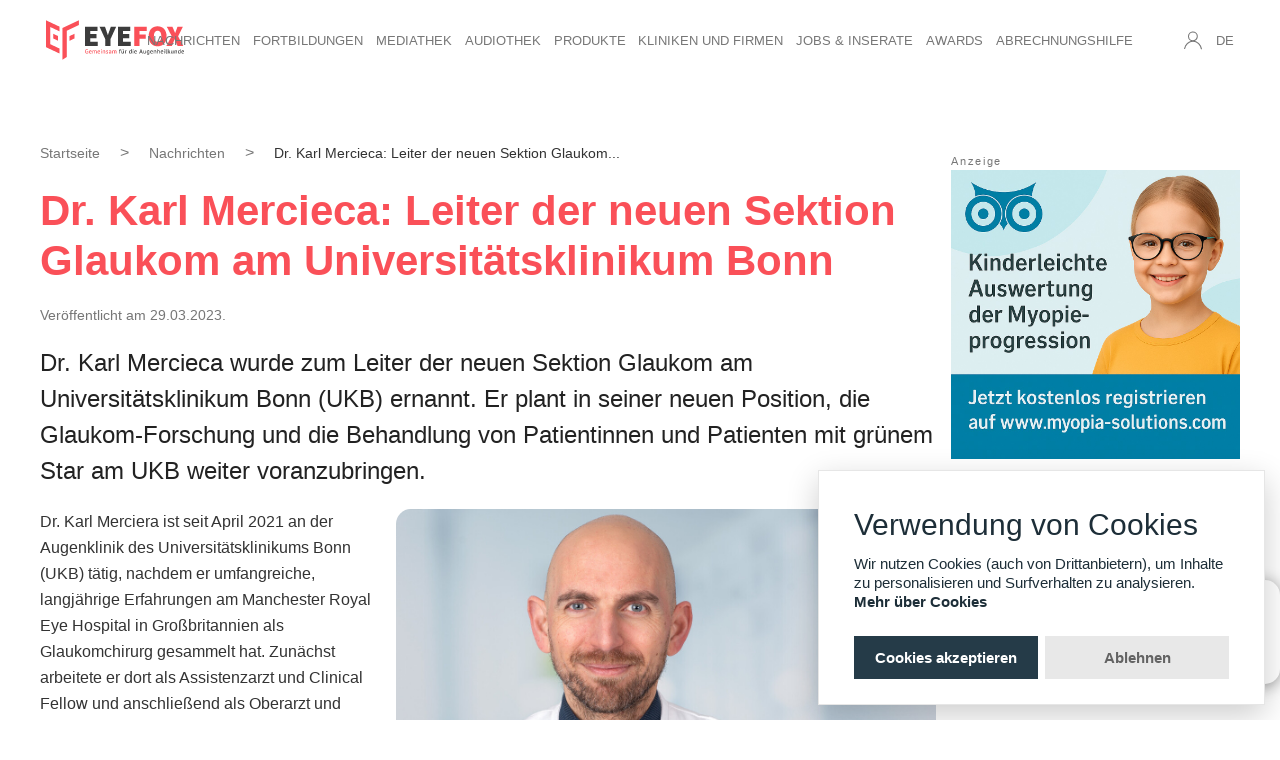

--- FILE ---
content_type: text/html; charset=UTF-8
request_url: https://www.eyefox.com/news/1410/dr-karl-mercieca-leiter-der-neuen-sektion-glaukom-am-universitaetsklinikum-bonn.html
body_size: 10136
content:
<!DOCTYPE html>
<html xmlns="http://www.w3.org/1999/xhtml" lang="de">
    <head>
        <title>Dr. Karl Mercieca: Leiter der neuen Sektion Glaukom am Universitätsklinikum Bonn</title>
        <meta charset="utf-8">
        <meta name="viewport" content="width=device-width, initial-scale=1">
        <link rel="icon" href="/favicon.ico" type="image/x-icon" />
        <link rel="stylesheet" type="text/css" href="/static/css/homepage/2019-homepage.min.css?1769378072" />
        <script defer type="text/javascript" src="/static/js/uikit.min.js"></script>
        <script defer type="text/javascript" src="/static/js/uikit-icons.min.js"></script>
        <script type="text/javascript" src="/static/js/jquery.min.js"></script>
        <script defer type="text/javascript" src="/static/js/jquery.cookie.min.js"></script>
		<script defer type="text/javascript" src="https://www.google.com/recaptcha/api.js"></script>
        
		<script type="text/javascript">
			var RecaptchaOptions = {
				theme:'white',
				lang:'de'
			};
		</script>
		
        <script defer type="text/javascript" src="/static/js/functions.js?20190919162712"></script>
                
        <!--[if lt IE 9]>
  <script>
    document.createElement("header" );
    document.createElement("footer" );
    document.createElement("section"); 
    document.createElement("aside"  );
    document.createElement("nav"    );
    document.createElement("article"); 
    document.createElement("hgroup" ); 
    document.createElement("time"   );
  </script>
  <noscript>
     <strong>Warning !</strong>
     Because your browser does not support HTML5, some elements are simulated using JScript.
     Unfortunately your browser has disabled scripting. Please enable it in order to display this page.
  </noscript>
<![endif]-->
  <meta name="robots" content="index,follow,noodp" />
<meta name="web_author" content="leuthold it" />
<meta http-equiv="X-UA-Compatible" content="IE=Edge">
<meta http-equiv="language" content="DE" />

<meta property="dc:title og:title schema:title" name="title" content="Dr. Karl Mercieca: Leiter der neuen Sektion Glaukom am Universitätsklinikum Bonn" />
<meta property="dc:description og:description schema:description" name="description" content="Dr. Karl Mercieca wurde zum Leiter der neuen Sektion Glaukom am Universitätsklinikum Bonn (UKB) ernannt. Er plant in seiner neuen Position, die Glaukom-Forschung und die Behandlung von Patientinnen und Patienten mit grünem Star am UKB weiter voranzubringen." />
<meta property="dc:url og:url schema:url" name="url" content="" />
        <script type="application/ld+json">
[
	{
		"@context": "http://schema.org",
		"@type": "Webpage",
    "specialty": "Eyefox Homepage, ophthalmology news",
		"mainContentOfPage": {
			"@context": "http://schema.org/",
			"@type": "WebPageElement",
			"cssSelector": "#mainContent"
		}
	},
  {
    "@context": "http://schema.org",
    "@type": "Organization",
    "name": "Eyefox",
    "legalName" : "Eyefox UG (haftungsbeschraenkt)",
    "url": "https://eyefox.com/",
    "logo": "https://eyefox.com/static/img/eyefox-augenheilkunde-logo-colour.png",
    "foundingDate": "2018",
    "founders": [
      {
      "@type": "Person",
      "name": "Barbara Diesing"
      },
      {
      "@type": "Person",
      "name": "Gerrit Schwind"
      } 
    ],
    "contactPoint": {
      "@type": "ContactPoint",
      "contactType": "customer support",
      "telephone": "+493040364220",
      "email": "info@eyefox.com"
    },
    "geo": {
      "@type": "GeoCoordinates",
      "latitude": 52.431839,
      "longitude": 13.538726
    },
    "sameAs": [
      "https://www.linkedin.com/company/eyefox-bdsadvice-gmbh",
      "https://twitter.com/eyefox_com",
      "https://www.facebook.com/eyefoxcom/",
      "https://www.youtube.com/channel/UCAGf7aDGQ7FzcPPHqRnm5NA"
    ]
  }
]
</script>
        <!-- Google Tag Manager --
<script>(function(w,d,s,l,i) { w[l]=w[l]||[];w[l].push( { 'gtm.start':
new Date().getTime(),event:'gtm.js' } );var f=d.getElementsByTagName(s)[0],
j=d.createElement(s),dl=l!='dataLayer'?'&l='+l:'';j.async=true;j.src=
'https://www.googletagmanager.com/gtm.js?id='+i+dl;f.parentNode.insertBefore(j,f);
 } )(window,document,'script','dataLayer','GTM-NM8MCNF');</script>
-- End Google Tag Manager -->
<!-- Google tag (gtag.js) -->
<script async src="https://www.googletagmanager.com/gtag/js?id=G-Z91FXZ9116"></script>
<script>
  window.dataLayer = window.dataLayer || [];
  function gtag(){
    dataLayer.push(arguments);
  }
  gtag('js', new Date());

  gtag('config', 'G-Z91FXZ9116');
</script>
    </head>
    <body>
        <div> </div>
<div id="header" uk-sticky="show-on-up: true; animation: uk-animation-slide-top; sel-target: .uk-navbar-container; cls-active: uk-navbar-sticky; cls-inactive: uk-navbar-transparent; top: 400; bottom: #transparent-dropbar;" class="uk-sticky uk-background-default" style="z-index: 999">
        <nav class="uk-navbar-container uk-navbar-transparent">
        <div class="uk-container uk-container-expand">
            
            <div uk-navbar  class="uk-navbar uk-flex-between">
                <ul class="uk-navbar-nav uk-hidden@l">
                    <li><a class="uk-navbar-toggle uk-hidden@l" data-uk-toggle data-uk-navbar-toggle-icon href="#offcanvas-nav"></a></li>
                </ul>
                <div class="uk-navbar-left">
                    <a style="max-width: 225px;" class="uk-navbar-item uk-logo uk-flex uk-flex-column uk-width-small@l uk-width-auto@xl" href="/" title="Zur Startseite wechseln">
                        <img style="width: 195px; height: 55.6667px;" src="/static/img/eyefox-augenheilkunde-logo-colour.svg" alt="Eyefox Ophthalmology Logo" uk-svg height="60" width="auto">            
                    </a>
                </div>
                <div class="uk-navbar-center uk-visible@l">
                    <ul class="uk-navbar-nav" uk-nav>
    <li class="">
        <a href="/news.html">Nachrichten</a>
        <div class="uk-navbar-dropdown">
            <ul class="uk-nav uk-navbar-dropdown-nav">
                <li><a href="/news.html">Alle Nachrichten</a></li>
                <li><a href="/tagged-content?tagTextDe=Abrechnung">Abrechnung</a></li>
                <li><a href="/tagged-content?tagTextDe=Berufspolitik">Berufspolitik</a></li>
                <li><a href="/tagged-content?tagTextDe=Fallbeispiel">Fallbeispiele</a></li>
                <li><a href="/tagged-content?tagTextDe=Fortbildung">Fortbildung</a></li>
                <li><a href="/tagged-content?tagTextDe=Hygiene">Hygiene</a></li>
                <li><a href="/tagged-content?tagTextDe=Interview">Interview</a></li>
                <li><a href="/tagged-content?tagTextDe=Management">Management</a></li>
                <li><a href="/tagged-content?tagTextDe=Pressemitteilung">Pressemitteilung</a></li>
                <li><a href="/tagged-content?tagTextDe=Produkte">Produkte</a></li>
                <li><a href="/tagged-content?tagTextDe=Rechtsprechung">Rechtsprechung</a></li>
                <li><a href="/tagged-content?tagTextDe=Wissenschaft">Wissenschaft</a></li>
                <li><a href="/berufsbilder">Berufsbilder</a></li>
                <li><a href="/koepfe_karrieren">Köpfe und Karrieren</a></li>
                <li><a href="/international">International</a></li>
            </ul>
        </div>
    </li><!--
    <li class="">
        <a>Rubriken</a>
        <div class="uk-navbar-dropdown">
            <ul class="uk-nav uk-navbar-dropdown-nav">
                <li><a href="/katalog2022-23">EYEFOX Katalog 2022/23</a></li>
                <li><a href="/katalog2021-22">EYEFOX Katalog 2021/22</a></li>  -->
                <!--
                <li><a style="color: #dcdcdc">Studien</a></li>
                <li><a style="color: #dcdcdc">Leitlinien</a></li>
                <li><a href="/awards">Awards</a></li>
            </ul>
        </div>
    </li>
                -->
    <li class="">
        <a href="/events">Fortbildungen</a>
        <div class="uk-navbar-dropdown">
            <ul class="uk-nav uk-navbar-dropdown-nav">
                <li><a href="/events">Fortbildungen und Web-Seminare</a></li>
                <li><a href="/events?online=1">Onlinekurse</a></li>
                <li><a href="https://webakademie.eyefox.com/" target="_blank">EYEFOX Webakademie</a></li>
                <hr style="margin:15px 0 10px 0;">
                <li><a href="/register-event">Veranstaltung eintragen</a></li>
            </ul>
        </div>
    </li>
    <li class="">
        <a href="/videos/watch">Mediathek</a>
        <div class="uk-navbar-dropdown">
            <ul class="uk-nav uk-navbar-dropdown-nav">
                <li><a href="/videos">Neue Videos</a></li>
                <li><a href="/videos/categories/1/eyefox_formate">EYEFOX Formate</a></li>
                <li><a href="/videos/categories/6/nachrichten">Nachrichten</a></li>
                <li><a href="/videos/categories/2/chirurgische-videos">Chirurgische Videos</a></li>
                <li><a href="/videos/categories/3/training-lernvideos">Training-/Lernvideos</a></li>
                <li><a href="/videos/categories/4/unternehmensvideos">Unternehmensvideos</a></li>
                <li><a href="/videos/categories/5/patientenvideos">Patientenvideos</a></li>
                <li><a href="/videos/categories/7/kongressvideos">Kongressvideos</a></li>
            </ul>
        </div>
    </li>
    <li class="">
        <a href="/podcasts">Audiothek</a>
        
    </li>
    <li class="">
        <a href="/produkte">Produkte</a>
        <div class="uk-navbar-dropdown">
            <ul class="uk-nav uk-navbar-dropdown-nav">
                <li><a href="/produkte">Neue</a></li>
                <li><a href="/iol">IOL Vergleich</a></li>
                <li><a href="/oct">OCT Vergleich</a></li>
                <li><a href="/laser">Laser Vergleich</a></li>
                
            </ul>
        </div>
    </li>
    <li class="">
        <a>Kliniken und Firmen</a>
        <div class="uk-navbar-dropdown">
            <ul class="uk-nav uk-navbar-dropdown-nav">
                <li><a href="/partner/clinics">Praxen & Kliniken</a></li>
                <li><a href="/partner/companies">Firmen</a></li>
                <li><a href="/partner/public-companies">Gesellschaften</a></li>
            </ul>
        </div>
    </li>
    <li class="">
        <a>Jobs & Inserate</a>
        <div class="uk-navbar-dropdown">
            <ul class="uk-nav uk-navbar-dropdown-nav">
                <li><a href="/jobs">Stellenanzeigen</a></li>
                <li><a href="/job-neu">Stellenanzeige veröffentlichen</a></li>
                <li><a href="/praxisboerse">Praxisbörse</a></li>
                <!-- <li><a href="/marktplatz">Kleinanzeigen</a></li> -->
                <!-- <li><a href="/market-neu">Kleinanzeige schalten</a></li> -->
            </ul>
        </div>
    </li>
    <li class="">
        <li><a href="/awards">Awards</a></li>
        
    </li>
            <li class="">
            <a href="/goae" >Abrechnungshilfe</a>
            <div class="uk-navbar-dropdown">
                <ul class="uk-nav uk-navbar-dropdown-nav">
                    <li><a href="/goae/ziffern">GOÄ Ziffern</a></li>
                    <li><a href="/goae/urteile">Urteile</a></li>
                    <li><a href="/goae/beispielabrechnungen">Beispielabrechnungen</a></li>
                    <li><a href="/goae/downloads">Downloads<br/>(Formulare & Muster)</a></li>
                </ul>
            </div>
        </li>
        
    </ul>
                </div>

                <div class="uk-navbar-right uk-margin-remove uk-margin-auto-left@l">
                    <ul class="uk-navbar-nav">
                        <li>
                            <a href="#" class="uk-visible@l" data-uk-icon="icon:user"></a>
                            <div class="uk-navbar-dropdown uk-navbar-dropdown-bottom-left">
                                <ul class="uk-nav uk-navbar-dropdown-nav">
                                        <li><a href="/login"><span data-uk-icon="icon: sign-in"></span> Einloggen</a></li>
    <li class="uk-nav-divider"></li>
    <li><p>Noch nicht registriert?<br />
        Bleiben Sie „up to date“ und <a class="uk-link" href="/register" title="Jetzt kostenfrei registrieren">registrieren</a> Sie sich bei EYEFOX!</p>
    </li>

                                </ul>
                            </div>
                        </li>
                        <li><a href="/language/en" class="uk-visible@l" title="Englisch als Sprache wählen">DE</a></li>
                        <li><a class="uk-navbar-toggle uk-hidden@l" data-uk-toggle data-uk-icon="icon:user" href="#offcanvas-account-nav"></a></li>
                    </ul>
                </div>
            </div>
        </div>
    </nav>
</div>
            <script type="application/ld+json">
{
  "@context":"http://schema.org",
  "@type":"Article",
  "headline":"Dr. Karl Mercieca: Leiter der neuen Sektion Glaukom am Universitätsklinikum Bonn",
  "url":"www.eyefox.com/news/1410/dr-karl-mercieca-leiter-der-neuen-sektion-glaukom-am-universitaetsklinikum-bonn.html",
  "keywords":[
    "ophthalmology",
    "eyefox",
    "news"
  ],
  "image":{
      "@type":"ImageObject",
      "url":"https://media.eyefox.com/News-Bilder/2023/50_Mercieca_Karl.jpg"
  },
  "mainEntityOfPage":"True",
  "publisher":{
      "@type":"Organization",
      "name":"Eyefox UG",
      "url":"www.eyefox.com",
      "logo":{
          "@type":"ImageObject",
          "url":"www.eyefox.comstatic/img/eyefox-augenheilkunde-logo-colour.png"
      }
  },
  
  "datePublished":"Wed Mar 29 12:00:00 2023",
  "author":"EYEFOX",
  "creator":"Eyefox UG",
  
  "articleSection":"news"
}
</script>

    <div id="mainContent" class="uk-container uk-margin-medium pf-news-item">
        <div class="uk-grid uk-grid-small" uk-grid>
            <div class="uk-width-3-4@m uk-margin-top" uk-first-column>

                <!--ARTICLE-->
                <section class="uk-article">
                    <ul class="uk-breadcrumb pf-breadcrumb uk-visible@m">
            <li><a href="/">Startseite</a></li>
            <li><a href="/news.html">Nachrichten</a></li>
            <li><a class="uk-disabled">Dr. Karl Mercieca: Leiter der neuen Sektion Glaukom...</a></li>
    </ul>
                    <h1 class="uk-text-bold uk-h1 uk-margin-remove-adjacent uk-margin-remove-top">Dr. Karl Mercieca: Leiter der neuen Sektion Glaukom am Universitätsklinikum Bonn</h1>
                    <p class="uk-article-meta">
                                                Veröffentlicht am 29.03.2023.

                                            </p>
                    <p class="uk-text-lead">Dr. Karl Mercieca wurde zum Leiter der neuen Sektion Glaukom am Universitätsklinikum Bonn (UKB) ernannt. Er plant in seiner neuen Position, die Glaukom-Forschung und die Behandlung von Patientinnen und Patienten mit grünem Star am UKB weiter voranzubringen.</p>
                                        <div class="uk-float-right uk-margin-left uk-width-medium@s uk-width-auto@l">
                                                <div class="uk-cover-container uk-width-medium@s uk-width-auto@l">
                            <canvas width="540" height="324"></canvas>
                            <img uk-cover uk-img src="https://media.eyefox.com/News-Bilder/2023/50_Mercieca_Karl.jpg"  alt="Dr. Karl Merciera. Bild: UKB">
                        </div>
                                                <div class="uk-align-right uk-text-right" style="width: 500px; font-size: 12px; color: #333;">Dr. Karl Merciera. Bild: UKB</div>
                    </div>
                                                                <p><p>Dr. Karl Merciera ist seit April 2021 an der Augenklinik des Universit&auml;tsklinikums Bonn (UKB) t&auml;tig, nachdem er umfangreiche, langj&auml;hrige Erfahrungen am Manchester Royal Eye Hospital in Gro&szlig;britannien als Glaukomchirurg gesammelt hat. Zun&auml;chst arbeitete er dort als Assistenzarzt und Clinical Fellow und anschlie&szlig;end als Oberarzt und klinischer Dozent an der University of Manchester. In den letzten Jahren hat Dr. Mercieca zahlreiche Preise und Auszeichnungen f&uuml;r seine wissenschaftlichen Arbeiten im Bereich Glaukom erhalten, darunter den Peter Watson Award der European Glaucoma Society (EGS) und den Best Scientific Poster Prize der American Academy of Ophthalmology (AAO). Au&szlig;erdem war er in verschiedenen Aussch&uuml;ssen des Royal College of Ophthalmologists (RCOphth) und der European Glaucoma Society (EGS) aktiv.</p>
<p>Im Februar dieses Jahres wurde Dr. Mercieca vom Vorstand des UKB zum Leiter der neuen Sektion Glaukom ernannt. &bdquo;Von besonderem Interesse f&uuml;r mich ist die Zusammenarbeit mit den verschiedenen Arbeitsgruppen der Augenklinik am UKB, einschlie&szlig;lich des etablierten klinischen Studienzentrums, wo ich klinische Studien zu neuen innovativen Glaukom Therapien auf den Weg bringen m&ouml;chte. Ein weiterer Schwerpunkt liegt im Bereich der innovativen hochaufl&ouml;senden Bildgebung&ldquo;, sagt Dr. Mercieca. In den letzten 20 Monaten hat der Glaukom-Experte ein Team mit klinischem und akademischem Schwerpunkt um sich aufgebaut, das die Zahl der chirurgischen und ambulanten Glaukom Behandlungen erheblich gesteigert und gleichzeitig sowohl gro&szlig;e, von der Industrie gef&ouml;rderte, als auch unabh&auml;ngige multinationale Forschungsstudien durchgef&uuml;hrt hat. Dr. Mercieca kann auf &uuml;ber 70 Publikationen mit peer-review verweisen, von denen 20 seit seinem Beginn am UKB ver&ouml;ffentlicht wurden.</p>
<p>Dr. Mercieca fokussiert sich besonders auf innovative glaukomchirurgische Verfahren. Er war der erste offiziell zertifizierte Hydrus-Mikrostent-Chirurg&nbsp; und hat als Erster ein Paul-Glaukom-Drainageger&auml;t sowie die eyeWatch- und eyePlate-R&ouml;hrchen f&uuml;r komplexe Glaukompatienten implantiert. Dar&uuml;ber hinaus hat er zahlreiche Fortbildungen sowohl auf lokaler als auch auf nationaler Ebene organisiert, darunter das erste Bonner Glaukom-DryLab. Dr. Mercieca ist zudem Referent auf internationalen Konferenzen in ganz Europa und dar&uuml;ber hinaus. In seiner Freizeit verbringt Dr. Mercieca gerne Zeit mit seiner Familie. Au&szlig;erdem ist er ein begeisterter L&auml;ufer und trainiert derzeit f&uuml;r den London Marathon, um Geld f&uuml;r eine augenheilkundliche Wohlt&auml;tigkeitsorganisation zu sammeln.</p>
<p>Quelle: UKB</p>
<p><strong>Beitr&auml;ge mit Dr. Karl Merciera in der EYEFOX Mediathek</strong></p>
<p><a href="https://www.eyefox.com/videos/363/fall-der-woche-7-patientin-mit-okulaerer-hypertension.html" target="_blank" rel="noopener"><img src="https://media.eyefox.com/News-Bilder/2022/128_Fall_player.jpg" alt="" width="550" /></a></p>
<p>&nbsp;</p>
<p><a href="https://www.eyefox.com/videos/380/ab-interno-kanaloplastik-eyefox-fachgespraech-mit-dr-karl-mercieca.html" target="_blank" rel="noopener"><img src="https://media.eyefox.com/News-Bilder/2022/220_Dr_Karl_Mercieca.jpg" alt="" width="550" /></a></p>
<p><strong>Fachgespr&auml;ch Ab-interno Kanaloplastik</strong></p>
<p><a href="https://www.eyefox.com/videos/383/ab-interno-kanaloplastik-mit-dem-itrack-advance-chirurgische-tipps-und-tricks.html" target="_blank" rel="noopener"><img src="https://media.eyefox.com/News-Bilder/2022/233_Klabe_Mercieca_iTrack.jpg" alt="" width="550" /></a></p>
<p><strong>Ab-interno Kanaloplastik mit dem iTrack&trade; Advance &ndash; Chirurgische Tipps und Tricks</strong></p>
<p><a href="https://webakademie.eyefox.com/home/course/fit-in-glaukom-in-einem-tag-update-2023/88" target="_blank" rel="noopener"><img src="https://media.eyefox.com/News-Bilder/2022/224_Fit_in_Glaukom_N.jpg" alt="" width="550" /></a></p>
<p>Wissenschaftliche Kursleitung: Prof. Dr. Alireza Mirshahi. Dr. Karl Mercieca ist einer der Dozenten dieses Kurses.</p>
<p>&nbsp;</p>
<p>&nbsp;</p>
<p>&nbsp;</p>
<p>&nbsp;</p></p>
                                    </section>
                <!--/ARTICLE-->
            <hr  class="uk-hidden@m uk-margin-large-bottom uk-width-expand">

            </div>
            <aside class="uk-width-medium uk-width-1-4@m uk-align-center uk-margin-top uk-margin-remove-bottom">

                <div uk-sticky="offset: 100; bottom: true; media: @m" class="pf-ad-sticky uk-flex uk-flex-column">
                    <!--AUTHOR-->
                    <section class="uk-section">
                        <div id="author-wrap">
                                <img class="uk-comment-avatar" data-src="https://public.eyefox.com/uploads/unternehmen/EYEFOX/EYEFOX_Logo.png" width="150" height="150" alt="" uk-img>
                            <p class="uk-text-break">EYEFOX</p>
                            <hr  class="uk-margin-remove">
                            <ul class="uk-nav">
                                <li><a href="/partner/67/eyefox" class="uk-link-muted">Profil ansehen</a></li>
                                <li><a href="/partner/67/eyefox#accordion" class="uk-link-muted">Weitere Artikel</a></li>
                            </ul>
                        </div>
                    </section>
                    <!--/AUTHOR-->

                    <section class="uk-flex-first@m">
                            <script type="text/javascript">
        function adLoad(id)
        {
            console.log(id);
            $.ajax({
                url: "/actions/common/ad-load/" + id,
                success: function() {
                    return true;
                },
                error: function() {
                    return false;
                }
            });
        }
    </script>
    <div
        class="pf-ad-inline-rectangle uk-text-small uk-text-muted uk-align-center uk-margin-remove-bottom">
                    <a href="https://myopia-solutions.com?utm_source=eyefox&utm_medium=banner&utm_campaign=september-2025&utm_content=maedchen" target="_blank" rel="noopener" onclick="adClick(551)">
                <picture>
                    <img src="https://media.eyefox.com/unternehmen/myopia-solutions/Rectangle/MyS%20Banner%20Maedchen.jpg" 
                        alt="Myopia Solutions" 
                        title="Myopia Solutions" 
                        uk-img="" class="ad-item" data-ad-id="551">
                </picture>
            </a>
            <script type="text/javascript">
                var _xyz = adLoad(551)
            </script>
            </div>

                    </section>

                </div>
            </aside>
        </div>
    </div>

        <div class="uk-card uk-card-small uk-card-default uk-card-body uk-visible@l uk-visible-toggle uk-animation-toggle" tabindex="-1" style="position: fixed; right: 0; bottom: 10px; bottom: 5vh; box-shadow: 0 2px 15px 0px rgba(0, 0, 0, 0.4); z-index: 990;">
	<div>
		<div class="uk-grid-small uk-flex-middle uk-grid" style="height: 4em;">
			<div style="width: 45px;">
				<span class="uk-text-primary" uk-icon="icon: eyefox-kontakt-headset; ratio: 2.5"></span>
			</div>
			<div class="uk-width-auto uk-hidden-hover uk-animation-slide-right">
				<p class="uk-text-bold uk-text-uppercase uk-text-small" style="margin-bottom: .5em;">Kontakt zu EYEFOX</p>
				<p class="uk-text-meta uk-margin-remove"><a href="Tel:+493040364220">+49 (30) 4036 422 - 0</a></p>
				<p class="uk-text-meta uk-margin-remove-top"><a href="Mailto:info@eyefox.com">info@eyefox.com</a></p>
			</div>
		</div>
	</div>
</div>


<footer id="footer" class="uk-section uk-section-muted uk-padding-remove-bottom">
	<div class="uk-container">
		<div class="uk-grid uk-grid-large" data-uk-grid="">
			<div class="uk-width-1-2@m uk-first-column">
				<h5 class="uk-text-uppercase uk-text-bolder">Über EYEFOX</h5>
				<p>Wir erstellen einen umfassenden Überblick rund um die Ophthalmologie. Alle Informationen gebündelt und leicht zugänglich.</p>
				<p>Wir wollen den Alltag in der Augenheilkunde erfolgreich und effizient gestalten. EYEFOX entwickelt Lösungen, die Ihnen zuverlässig helfen und der deutschen Ophthalmologie einen hohen Stellenwert verschaffen.</p>
				<div>
					<a href="https://twitter.com/eyefox_com" class="uk-icon-button" uk-icon="twitter" title="Folgen Sie uns auf Twitter" target="_blank" rel="noopener"></a>
					<a href="https://www.instagram.com/eyefox.ophthalmology/?hl=de" class="uk-icon-button" uk-icon="instagram" title="Instagram" target="_blank" rel="noopener"></a>
					<a href="https://www.youtube.com/channel/UCAGf7aDGQ7FzcPPHqRnm5NA"  class="uk-icon-button" uk-icon="youtube" title="Folgen Sie uns auf YouTube" target="_blank" rel="noopener"></a>
					<a href="https://de.linkedin.com/company/eyefox"  class="uk-icon-button" uk-icon="linkedin" title="Folgen Sie uns auf LinkedIn" target="_blank" rel="noopener"></a>
				</div>
			</div>
			<div class="uk-width-1-3@s uk-width-1-6@m">
				<h5 class="uk-text-uppercase uk-text-bolder">Produkte</h5>
				<ul class="uk-list">
					<li><a href="/produkte" class="uk-text-link">Produkt Suche</a></li>
					<li><a href="/iol" class="uk-text-link">IOL-Vergleich</a></li>
					<li><a href="/oct" class="uk-text-link">OCT-Vergleich</a></li>
					<li><a href="/katalog" class="uk-text-link">EYEFOX Katalog</a></li>
				</ul>
			</div>
			<div class="uk-width-1-3@s uk-width-1-6@m">
				<h5 class="uk-text-uppercase uk-text-bolder">Nützliches</h5>
				<ul class="uk-list">
					<li><a href="/account" class="uk-text-link">Mitgliederbereich</a></li>
					<li><a href="/account" class="uk-text-link">Newsletter</a></li>
					<li><a href="/job-neu" class="uk-text-link">Personalgewinnung mit EYEFOX</a></li>
				</ul>
			</div>
			<div class="uk-width-1-3@s uk-width-1-6@m">
				<h5 class="uk-text-uppercase uk-text-bolder">Informationen</h5>
				<ul class="uk-list">
					<li><a href="/was-ist-eyefox/" class="uk-text-link">Was ist EYEFOX – Ihre Möglichkeiten</a></li>
					<li><a href="/media-data" class="uk-text-link">Werben mit EYEFOX</a></li>
					<li><a href="/contact" class="uk-text-link">Kontakt</a></li>
					<li><a href="/privacy" class="uk-text-link">Datenschutz</a></li>
					<li><a href="/imprint" class="uk-text-link">Impressum</a></li>
				</ul>
			</div>
			
		</div>
	</div>
	
	<div class="uk-text-center uk-padding uk-padding-remove-horizontal">
		<span class="uk-text-small uk-text-muted">© 2026 EYEFOX UG (haftungsbeschränkt)</span>
	</div>
</footer>
        <!-- OFFCANVAS -->
<div id="offcanvas-nav" data-uk-offcanvas="overlay: true">
    <div class="uk-offcanvas-bar uk-offcanvas-bar-animation uk-offcanvas-slide">
        <button class="uk-offcanvas-close uk-close pf-close-left" type="button" data-uk-close></button>
        <ul class="uk-nav-default uk-nav-parent-icon" style="list-style: none;" uk-nav>
            <li class="uk-parent">
                <a href="#">Kontakt</a>
                <ul class="uk-nav-sub">
                    <li>Telefon</li>
                    <li><a class="uk-text-large" href="tel:+493040364220">+49 (30) 4036 422 - 0</a></li>
                    <li>Email</li>
                    <li><a class="uk-text-large" href="mail:kontakt@eyefox.com.">kontakt@eyefox.com</a></li>
                </ul>
            </li>
            <li class="uk-parent">
                <a href="#">Sprache</a>
                <ul class="uk-nav-sub">
                    <li class="uk-active"><a href="/language/de">Deutsch</a></li>
                    <li ><a href="/language/en">Englisch</a></li>
                </ul>
            </li>
        </ul>
        <hr/>
        <ul class="uk-nav uk-nav-primary uk-nav-parent-icon" uk-nav>
    <li class="uk-parent">
        <a href="/news.html">Nachrichten</a>
        
            <ul class="uk-nav-sub">
                <li><a href="/news.html">Alle Nachrichten</a></li>
                <li><a href="/tagged-content?tagTextDe=Abrechnung">Abrechnung</a></li>
                <li><a href="/tagged-content?tagTextDe=Berufspolitik">Berufspolitik</a></li>
                <li><a href="/tagged-content?tagTextDe=Fallbeispiel">Fallbeispiele</a></li>
                <li><a href="/tagged-content?tagTextDe=Fortbildung">Fortbildung</a></li>
                <li><a href="/tagged-content?tagTextDe=Hygiene">Hygiene</a></li>
                <li><a href="/tagged-content?tagTextDe=Interview">Interview</a></li>
                <li><a href="/tagged-content?tagTextDe=Management">Management</a></li>
                <li><a href="/tagged-content?tagTextDe=Pressemitteilung">Pressemitteilung</a></li>
                <li><a href="/tagged-content?tagTextDe=Produkte">Produkte</a></li>
                <li><a href="/tagged-content?tagTextDe=Rechtsprechung">Rechtsprechung</a></li>
                <li><a href="/tagged-content?tagTextDe=Wissenschaft">Wissenschaft</a></li>
                <li><a href="/berufsbilder">Berufsbilder</a></li>
                <li><a href="/koepfe_karrieren">Köpfe und Karrieren</a></li>
                <li><a href="/international">International</a></li>
            </ul>
        
    </li><!--
    <li class="uk-parent">
        <a>Rubriken</a>
        
            <ul class="uk-nav-sub">
                <li><a href="/katalog2022-23">EYEFOX Katalog 2022/23</a></li>
                <li><a href="/katalog2021-22">EYEFOX Katalog 2021/22</a></li>  -->
                <!--
                <li><a style="color: #dcdcdc">Studien</a></li>
                <li><a style="color: #dcdcdc">Leitlinien</a></li>
                <li><a href="/awards">Awards</a></li>
            </ul>
        
    </li>
                -->
    <li class="uk-parent">
        <a href="/events">Fortbildungen</a>
        
            <ul class="uk-nav-sub">
                <li><a href="/events">Fortbildungen und Web-Seminare</a></li>
                <li><a href="/events?online=1">Onlinekurse</a></li>
                <li><a href="https://webakademie.eyefox.com/" target="_blank">EYEFOX Webakademie</a></li>
                <hr style="margin:15px 0 10px 0;">
                <li><a href="/register-event">Veranstaltung eintragen</a></li>
            </ul>
        
    </li>
    <li class="uk-parent">
        <a href="/videos/watch">Mediathek</a>
        
            <ul class="uk-nav-sub">
                <li><a href="/videos">Neue Videos</a></li>
                <li><a href="/videos/categories/1/eyefox_formate">EYEFOX Formate</a></li>
                <li><a href="/videos/categories/6/nachrichten">Nachrichten</a></li>
                <li><a href="/videos/categories/2/chirurgische-videos">Chirurgische Videos</a></li>
                <li><a href="/videos/categories/3/training-lernvideos">Training-/Lernvideos</a></li>
                <li><a href="/videos/categories/4/unternehmensvideos">Unternehmensvideos</a></li>
                <li><a href="/videos/categories/5/patientenvideos">Patientenvideos</a></li>
                <li><a href="/videos/categories/7/kongressvideos">Kongressvideos</a></li>
            </ul>
        
    </li>
    <li class="">
        <a href="/podcasts">Audiothek</a>
        
    </li>
    <li class="uk-parent">
        <a href="/produkte">Produkte</a>
        
            <ul class="uk-nav-sub">
                <li><a href="/produkte">Neue</a></li>
                <li><a href="/iol">IOL Vergleich</a></li>
                <li><a href="/oct">OCT Vergleich</a></li>
                <li><a href="/laser">Laser Vergleich</a></li>
                
            </ul>
        
    </li>
    <li class="uk-parent">
        <a>Kliniken und Firmen</a>
        
            <ul class="uk-nav-sub">
                <li><a href="/partner/clinics">Praxen & Kliniken</a></li>
                <li><a href="/partner/companies">Firmen</a></li>
                <li><a href="/partner/public-companies">Gesellschaften</a></li>
            </ul>
        
    </li>
    <li class="uk-parent">
        <a>Jobs & Inserate</a>
        
            <ul class="uk-nav-sub">
                <li><a href="/jobs">Stellenanzeigen</a></li>
                <li><a href="/job-neu">Stellenanzeige veröffentlichen</a></li>
                <li><a href="/praxisboerse">Praxisbörse</a></li>
                <!-- <li><a href="/marktplatz">Kleinanzeigen</a></li> -->
                <!-- <li><a href="/market-neu">Kleinanzeige schalten</a></li> -->
            </ul>
        
    </li>
    <li class="">
        <li><a href="/awards">Awards</a></li>
        
    </li>
            <li class="uk-parent">
            <a href="/goae" >Abrechnungshilfe</a>
            
                <ul class="uk-nav-sub">
                    <li><a href="/goae/ziffern">GOÄ Ziffern</a></li>
                    <li><a href="/goae/urteile">Urteile</a></li>
                    <li><a href="/goae/beispielabrechnungen">Beispielabrechnungen</a></li>
                    <li><a href="/goae/downloads">Downloads<br/>(Formulare & Muster)</a></li>
                </ul>
            
        </li>
        
    </ul>
        <hr>
        <div  class="uk-text-center" >
            <a href="https://twitter.com/eyefox_com" class="uk-icon-button" uk-icon="twitter" title="Folgen Sie uns auf Twitter" target="_blank" rel="noopener"></a>
            <a href="https://www.facebook.com/eyefoxcom/" class="uk-icon-button" uk-icon="facebook" title="Folgen Sie uns auf Facebook" target="_blank" rel="noopener"></a>
            <a href="https://www.youtube.com/channel/UCAGf7aDGQ7FzcPPHqRnm5NA"  class="uk-icon-button" uk-icon="youtube" title="Folgen Sie uns auf YouTube" target="_blank" rel="noopener"></a>
            <a href="https://de.linkedin.com/company/eyefox"  class="uk-icon-button" uk-icon="linkedin" title="Folgen Sie uns auf LinkedIn" target="_blank" rel="noopener"></a>
        </div>
    </div>
</div>
<!-- /OFFCANVAS -->
        <!-- OFFCANVAS -->
<div id="offcanvas-account-nav" data-uk-offcanvas="flip: true; overlay: true">
    <div class="uk-offcanvas-bar uk-offcanvas-bar-animation uk-offcanvas-slide">
        <button class="uk-offcanvas-close uk-close" type="button" data-uk-close></button>
        <ul class="uk-nav uk-nav-primary">
            <li class="uk-parent">
                <h3>Ihr Account</h3>
                <ul class="uk-nav-sub">
                        <li><a href="/login"><span data-uk-icon="icon: sign-in"></span> Einloggen</a></li>
    <li class="uk-nav-divider"></li>
    <li><p>Noch nicht registriert?<br />
        Bleiben Sie „up to date“ und <a class="uk-link" href="/register" title="Jetzt kostenfrei registrieren">registrieren</a> Sie sich bei EYEFOX!</p>
    </li>

                </ul>
            </li>
        </ul>
    </div>
</div>
<!-- /OFFCANVAS -->

        <script type="application/javascript">
    var pixDrillConfig = {appKey: 'eyefox', domain: 'https://www.eyefox.com'};
</script>
<!--
<script src="https://pcdn.pixdrill.com/pixdrill.min.js"></script>
-->
        <script>
    var requireLogin = 0;
</script>

<div id="modal-login" uk-modal>
    <div class="uk-modal-dialog uk-modal-body">
        <div class="uk-text-right"><button class="uk-button uk-modal-close" type="button"><span uk-icon="close"></span></button>
        </div>
        <div class="uk-text-left"></div>
        <h2 class="uk-modal-title uk-margin-remove-top">Bitte einloggen</h2>
        <p>Bitte loggen Sie sich ein um auf alle Inhalte zuzugreifen.</p>
        
        <form id="modal-login-form" class="uk-form-stacked" action="/login_modal" method="POST">
            <div id="modal-login-error-message" style="display: none;" class="uk-alert-danger" uk-alert>
                <p><span uk-icon="icon: warning; ratio: 1.5"></span>&nbsp; Ungültige Email-Adresse oder Passwort.</p>
            </div>
            <div class="uk-margin">
                <label class="uk-form-label" for="modal-login-field-email">Email:</label>
                <div class="uk-form-controls">
                    <input class="uk-input" name="email" id="modal-login-field-email" type="text" autocomplete="username">
                </div>
            </div>
            
            <div class="uk-margin">
                <label class="uk-form-label" for="modal-login-field-password">Passwort:</label>
                <div class="uk-form-controls uk-inline" style="display: block;">
                    <a class="uk-form-icon uk-form-icon-flip" href="#" style="font-size: 12px;right: 12px;" onclick="pwtogglemodal()">Anzeigen</a>
                    <input class="uk-input" id="modal-login-field-password" name="password" type="password" autocomplete="current-password">
                </div>
            </div>

            <script>
            function pwtogglemodal() {
                var x = document.getElementById("modal-login-field-password");
                if (x.type === "password") {
                    x.type = "text";
                } else {
                    x.type = "password";
                }
            } 
        </script>
            
            <div class="uk-margin">
                <div class="uk-text-right">
                    <div uk-spinner id="modal-login-spinner" style="display: none;"></div>
                    <input id="modal-login-form-submit" class="uk-button uk-button-primary" type="submit" value="Login" />
                </div>
            </div>
        </form>
        
        <ul style="list-style: none; padding-left: 0;">
            <li><a href="/register">Neu registrieren (kostenlos)</a></li>
            <li><a href="/forgot_password">Haben Sie Ihr Passwort vergessen?</a></li>
        </ul>
    </div>
</div>
        <script>
    var requireStatusValidated = 0;
</script>

<div id="modal-status_validated" uk-modal>
    <div class="uk-modal-dialog uk-modal-body">
        <h2 class="uk-modal-title">Bitte Status validieren</h2>
        <p>Diese Informationen sind Fachärzten und Ärzte/innen in Weiterbildung vorbehalten. Um Fachinformation zu erhalten laden Sie bitte Ihren Arztausweis oder Ihre Approbation hoch. Dies können Sie ganz bequem in Ihrem Kundenbereich erledigen.</p>
        
        <ul style="list-style: none; padding-left: 0;">
            <li><a href="/account">Jetzt zu meinem Account</a></li>
        </ul>
    </div>
</div>
        <script>
    var requiresPaymentPlan = 0;
</script>
<div id="modal-payment" uk-modal class="uk-modal-container">
    <div class="uk-modal-dialog uk-modal-body uk-background-muted">
        <button class="uk-modal-close-default" type="button" uk-close></button>
        <section class="uk-section uk-padding-remove-bottom">
            <div class="uk-container uk-container-small">
                <header class="uk-text-center">
                    <h1 class="uk-heading-primary uk-text-uppercase"><span class="uk-text-emphasis">Nutzen Sie die volle</span> <span>EYEFOX Abrechnungshilfe</span></h1>
                    <p class="uk-width-3-5 uk-margin-auto">
                        Eyefox Mitglieder erhalten Rabatt
                    </p>
                </header>
                <div class="uk-grid uk-grid-small uk-child-width-1-2@m uk-margin-medium-top uk-flex-center" data-uk-grid>
                <div>
                    <div class="uk-card uk-card-default uk-card-hover uk-flex uk-flex-column">
                        <div class="uk-card-header uk-text-center">
                            <div uk-spinner></div>
                        </div>
                    </div>
                </div>
            </div>
        </section>
    </div>
</div>
        <div id="notification-error-modal" class="uk-flex-top" uk-modal>
    <div class="uk-modal-dialog uk-modal-body uk-margin-auto-vertical" style="color: #fa5058;">
        <button class="uk-modal-close-default" type="button" uk-close></button>
        <p id="notification-error-modal-content" class="uk-text-bold"></p>
    </div>
</div>

<div id="notification-success-modal" class="uk-flex-top" uk-modal>
    <div class="uk-modal-dialog uk-modal-body uk-margin-auto-vertical" style="color: #aecd60;">
        <button class="uk-modal-close-default" type="button" uk-close></button>
        <p id="notification-success-modal-content" class="uk-text-bold"></p>
    </div>
</div>
        
        <!--[if lte IE 9]>
        <script> 
            var $buoop = { required: { e:0,f:-3,o:-3,s:-1,c:-4 } ,insecure:true,api:2019.04 } ; 
            function $buo_f() { 
            var e = document.createElement("script"); 
            e.src = "//browser-update.org/update.min.js"; 
            document.body.appendChild(e);
            } ;
            try { document.addEventListener("DOMContentLoaded", $buo_f,false) }
            catch(e) { window.attachEvent("onload", $buo_f) }
        </script>
       <![endif]-->
       <script src="https://cdn.jsdelivr.net/gh/manucaralmo/GlowCookies@3.1.7/src/glowCookies.min.js"></script>
        <script>
            glowCookies.start('de', { 
                style: 3,
                analytics: 'UA-37526925-2',
                policyLink: 'https://www.eyefox.com/privacy',
                hideAfterClick: true,
                acceptButtonLabel: 'OK',
                position: 'right',
                forceConsent: false // wichtig: lädt Video auch ohne explizite Zustimmung
            });
            glowCookies.allowedServices = ['youtube'];
        </script>
    </body>
</html>